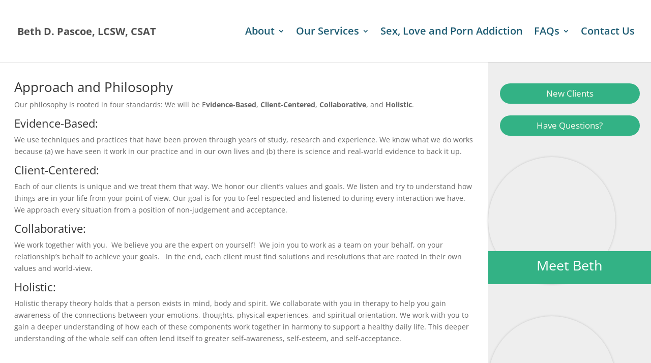

--- FILE ---
content_type: text/css; charset=utf-8
request_url: https://bethpascoe.com/wp-content/cache/autoptimize/autoptimize_single_d10ce1ae447978eafecd80b8387aa833.php?ver=6.8.3
body_size: -179
content:
#main-footer #footer-bottom{background:0 0}#main-footer #footer-bottom #footer-info{color:#fff}#main-footer #footer-bottom .et-social-icon a{color:#fff}div.et_pb_container div.et_pb_slide_description{text-shadow:none}.et_pb_slider .bg-filter{position:absolute;top:0;display:block;height:100%;width:100%}@media (min-width:320px){.hide-xsmall-up{display:none !important}}@media (max-width:320px){.hide-xsmall-down{display:none !important}}@media (min-width:480px){.hide-small-up{display:none !important}}@media (max-width:480px){.hide-small-down{display:none !important}}@media (min-width:767px){.hide-med-up{display:none !important}}@media (max-width:767px){.hide-med-down{display:none !important}}@media (min-width:981px){.hide-large-up{display:none !important}}@media (max-width:981px){.hide-large-down{display:none !important}}@media (min-width:1405px){.hide-xlarge-up{display:none !important}}@media (max-width:1405px){.hide-xlarge-down{display:none !important}}

--- FILE ---
content_type: text/css; charset=utf-8
request_url: https://bethpascoe.com/wp-content/cache/autoptimize/autoptimize_single_119eb404edf88d14faea466d59966c0d.php?ver=6.8.3
body_size: 1143
content:
.sub-menu{left:inherit;right:0}.pill-btn,.home-lets-talk .et_contact_bottom_container .et_pb_button,.new-patient-form .gform_button.button{background-color:#33b285;border:none;color:#fffbf0 !important;padding:.5em 4em;border-radius:50px;font-size:1.2em;max-width:275px;z-index:99999;cursor:pointer}.pill-btn.sidebar-btn{display:block;padding:.5em 0;text-align:center}.anchor{display:block;height:100px;margin-top:-100px;visibility:hidden}.home .header-content-container.center{position:absolute;left:3em;bottom:3em}.home .header-content{max-width:500px;margin:0 0 0 auto !important;padding:1em !important}.home-hero .et_pb_row_0 .salmon-pill{position:relative;bottom:-25px}.home h2{color:#33b285;font-weight:700}.home .header-content h2{color:#fefefe;font-weight:700;text-align:right;text-shadow:1px 0 40px rgba(0,0,0,.86)}.home .playfair{font:italic 400 47px/40px 'Playfair Display',Georgia,serif;font-weight:700}.home .playfairsc{font:400 25px/36px 'Playfair Display SC',Georgia,serif}.home .brown-quote{width:100%;display:inline-block;line-height:2em;text-align:right}@media screen and (max-width:570px){.home .playfair{font:italic 400 27px/20px 'Playfair Display',Georgia,serif;font-weight:700}.home .playfairsc{font:400 13px/18px 'Playfair Display SC',Georgia,serif}.home .brown-quote{width:100%;font-size:.7em;display:inline-block;line-height:2em;text-align:right}}.rule-3 .et_pb_blurb_content{height:300px;width:300px;overflow:hidden;border-radius:50%}.rule-3 .et_pb_blurb_container{background-color:#33b285;position:absolute;bottom:0;width:100%;padding:1em 4em}.rule-3 .et_pb_blurb_container h4{color:#fff}.rule-3 .et_pb_blurb_container h4 a{font-size:1.5em;line-height:1em;word-wrap:normal}.rule-3 .et_pb_main_blurb_image,.rule-3 .et_pb_main_blurb_image img{width:100%}.rule-3 .et_pb_main_blurb_image{height:100%;width:100%;display:block;line-height:0;border-radius:50%;overflow:hidden}.home .groups-btn .et_pb_blurb_container{padding:2em 4em}.groups-btn .et_pb_blurb_container{padding:1.5em 4em}.home-sex-addiction-section{background-size:inherit;background-repeat:repeat}.home-sex-addiction-section .pill-btn{position:relative;bottom:-4.8em}.home-testimonials blockquote,.home-testimonials .author,.home-testimonials .testimonials-widget-testimonial cite:before,.home-testimonials .testimonials-widget-testimonial div.credit:before{font-size:2em;line-height:1.2em;border-left:none}.home-testimonials,.home-lets-talk{-webkit-background-blend-mode:multiply;background-blend-mode:multiply;z-index:1000}.home-testimonials .pill-btn{position:relative;bottom:-.8em}.home-faq-circles .et_pb_column{padding-bottom:1em}.faq-btn .pill-btn{position:relative;bottom:-1.2em}.home-faq-circles-section{z-index:10}.home-faq-circles a{background-color:#33b285;border-radius:50%;height:200px;width:200px;display:block;padding:78px 23px;color:#fff;font-weight:700;margin:0 auto;text-align:center}.home-lets-talk{padding-left:1em !important;padding-right:1em !important}.home-lets-talk .block-3{display:flex;flex-direction:row;align-items:center;overflow:visible}.home-lets-talk .block-3 .et_pb_column{overflow:visible}.home-lets-talk h1{color:#fffbf0;text-align:center;font-weight:700;font-weight:700}.home-lets-talk .et_contact_bottom_container{float:none;margin-top:inherit;text-align:center;overflow:visible}.home-lets-talk .et_contact_bottom_container .et_pb_button{position:relative;bottom:-4em}.home-lets-talk .et_contact_bottom_container .et_pb_button:after{display:none}.home-lets-talk .et_pb_text a{color:#fff}.sub-header{height:295px;background-position:top right}.page-template-default .et_pb_column_1.et_pb_column_single{background-color:#eee}html .et_pb_gutters1 .et_pb_column .et_pb_widget:nth-child(n){width:100%}.sub-sidebar .widget_text{margin-bottom:1.5em !important}.sub-sidebar .rule-3{margin:1.5em auto}.sub-sidebar .rule-3 .et_pb_blurb_content{width:250px;height:250px}.sub-sidebar .rule-3 .et_pb_blurb_content{box-shadow:0 0 4px #c3c3c3}.page-template-default .et_pb_row_inner{padding-left:2em;padding-right:2em}#sub-page-individual-testimonials{padding:0}#sub-page-individual-testimonials .et_pb_row{width:100%;max-width:100%;padding:0}#sub-page-individual-testimonials .et_pb_testimonial{padding:50px 30px}#sub-page-individual-testimonials .et_pb_testimonial:before{color:#33b285}#sub-page-individual-testimonials .et_pb_testimonial_description{display:block;width:100%}#sub-page-individual-testimonials .et_pb_testimonial_description_inner{width:100% !important;margin:0}#sub-page-individual-testimonials p,#sub-page-individual-testimonials .et_pb_testimonial_author{font-size:1.25em}.page-id-62 .et_pb_toggle_open .et_pb_toggle_title:before{color:#333 !important}html .page-id-62 .et_pb_toggle_open{border:1px solid #33b285}#main-footer{padding-top:2em}#main-footer .textwidget a{color:#fff;text-decoration:underline}@media only screen and (min-width:981px) and (max-width:1130px){#logo{max-height:56% !important}#et-top-navigation{padding-left:140px !important}}@media screen and (max-width:980px){.home-faq-circles,.home-lets-talk .block-3{width:90% !important}.rule-3 .et_pb_column{padding-bottom:2em}.home-lets-talk .et_pb_column_11{margin:0 1em .5em}.sub-sidebar #text-2{width:100% !important;padding-top:2em}}@media screen and (max-width:767px){.home-lets-talk .block-3{flex-direction:column}}@media screen and (max-width:1160px){#top-menu{display:none!important}#et_mobile_nav_menu{display:block!important}}span.logo_helper{margin-top:7.5px!important}@media screen and (max-width:400px){.logo_container a span{font-size:14px!important}}

--- FILE ---
content_type: text/javascript; charset=utf-8
request_url: https://bethpascoe.com/wp-content/cache/autoptimize/autoptimize_single_f7e3239f16d290b685f23dd6d850bad0.php?ver=6.8.3
body_size: -285
content:
jQuery(document).ready(function($){var iFilter=0;$(".et_pb_slides .et_pb_slide").each(function(){iFilter++;var slide=$(this);slide.addClass("slide"+iFilter);slide.find(".et_pb_slide_description").addClass("description"+iFilter);slide.find(".et_pb_more_button").addClass("read-more"+iFilter);slide.append(function(){return"<div class='bg-filter bg-filter"+iFilter+"'></div>";});});});